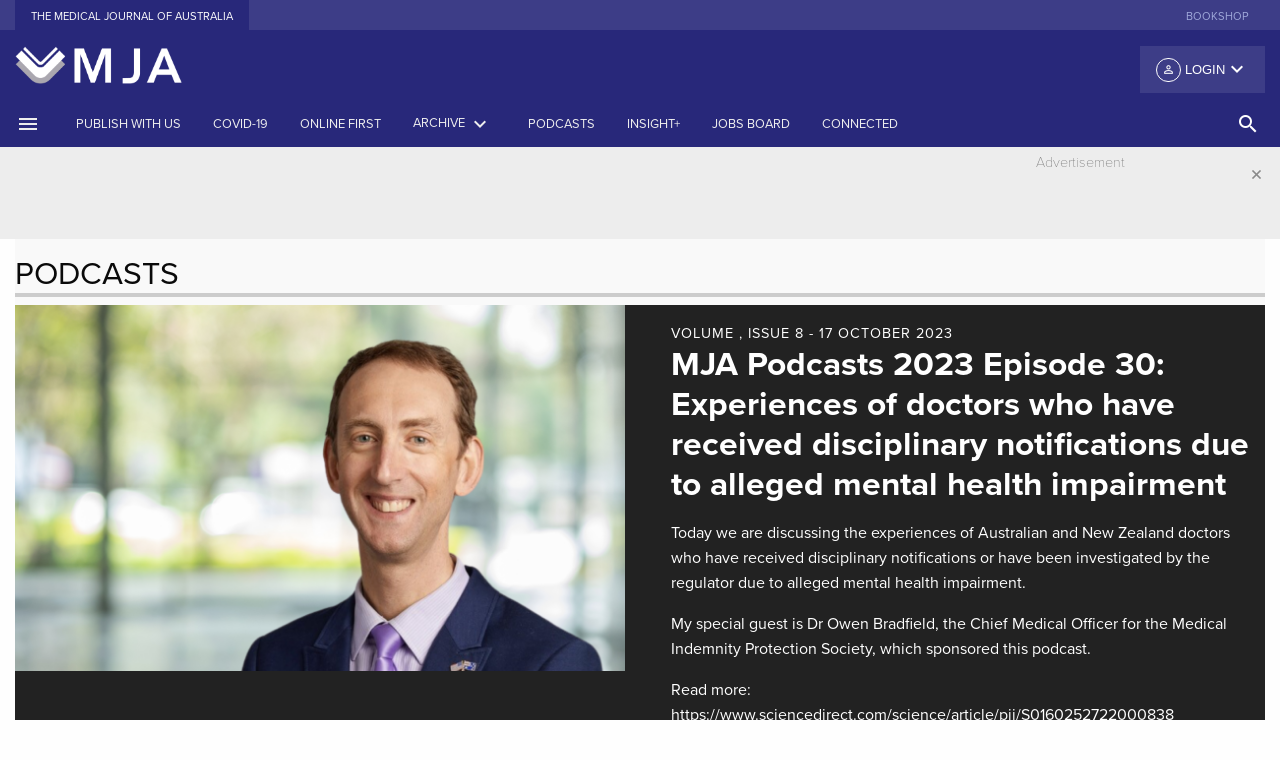

--- FILE ---
content_type: text/html; charset=utf-8
request_url: https://www.google.com/recaptcha/api2/aframe
body_size: 265
content:
<!DOCTYPE HTML><html><head><meta http-equiv="content-type" content="text/html; charset=UTF-8"></head><body><script nonce="YQj1peHBxeirnlCbdm-8yA">/** Anti-fraud and anti-abuse applications only. See google.com/recaptcha */ try{var clients={'sodar':'https://pagead2.googlesyndication.com/pagead/sodar?'};window.addEventListener("message",function(a){try{if(a.source===window.parent){var b=JSON.parse(a.data);var c=clients[b['id']];if(c){var d=document.createElement('img');d.src=c+b['params']+'&rc='+(localStorage.getItem("rc::a")?sessionStorage.getItem("rc::b"):"");window.document.body.appendChild(d);sessionStorage.setItem("rc::e",parseInt(sessionStorage.getItem("rc::e")||0)+1);localStorage.setItem("rc::h",'1769172639948');}}}catch(b){}});window.parent.postMessage("_grecaptcha_ready", "*");}catch(b){}</script></body></html>